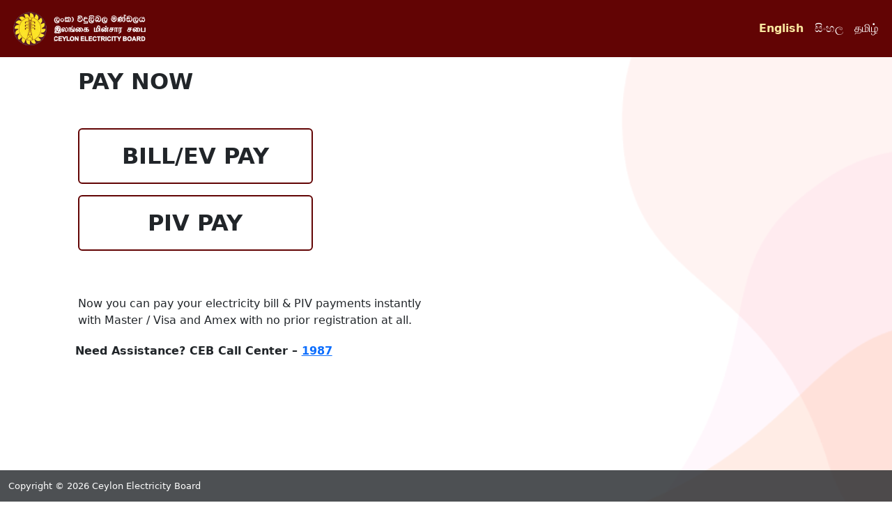

--- FILE ---
content_type: text/html; charset=UTF-8
request_url: https://payment.ceb.lk/
body_size: 5108
content:
<!DOCTYPE html>
<html lang="en">

<script>
// Disable right-click
window.addEventListener('contextmenu', function (e) {
    e.preventDefault();
});
</script>

<head>
    <meta charset="UTF-8">
    <meta http-equiv="X-UA-Compatible" content="IE=edge">
    <meta name="viewport" content="width=device-width, initial-scale=1.0">
    <link rel="apple-touch-icon" sizes="180x180" href="https://payment.ceb.lk//public/img/favicon/apple-touch-icon.png">
    <link rel="icon" type="image/png" sizes="32x32" href="https://payment.ceb.lk//public/img/favicon/favicon-32x32.png">
    <link rel="icon" type="image/png" sizes="16x16" href="https://payment.ceb.lk//public/img/favicon/favicon-16x16.png">
    <link rel="manifest" href="https://payment.ceb.lk//public/img/favicon/site.webmanifest">
    <link rel="shortcut icon" type="image/x-icon"
        href="https://payment.ceb.lk//public/img/favicon/assets/img/favicons/favicon.ico">
    <meta name="theme-color" content="#ffffff">
    <title>Ceylon Electricity Board - Payment Portal</title>
    <link href="https://cdn.jsdelivr.net/npm/bootstrap@5.2.3/dist/css/bootstrap.min.css" rel="stylesheet"
        integrity="sha384-rbsA2VBKQhggwzxH7pPCaAqO46MgnOM80zW1RWuH61DGLwZJEdK2Kadq2F9CUG65" crossorigin="anonymous">
    <link rel="stylesheet" href="https://payment.ceb.lk//public/css/main.css">
</head>
<nav class="navbar navbar-expand-lg bg-brand">
    <div class="container-fluid">
        <a class="navbar-brand" href="https://payment.ceb.lk/"><img
                src="https://payment.ceb.lk//public/img/mainlogo5.png" class="img-fluid"
                style="height: 3.5rem; object-fit: cover;" alt=""></a>
        <button class="navbar-toggler" type="button" data-bs-toggle="collapse" data-bs-target="#navbarNav"
            aria-controls="navbarNav" aria-expanded="false" aria-label="Toggle navigation">
            <span class="navbar-toggler-icon"></span>
        </button>
        <div class="collapse navbar-collapse justify-content-end" id="navbarNav">
            <ul class="navbar-nav">
                <li class="nav-item">
                    <a class="nav-link  
                    active"
                        href="https://payment.ceb.lk//language/set/en"
                        onclick="localStorage.setItem('language', 'en')">English</a>
                </li>
                <li class="nav-item">
                    <a class="nav-link "
                        href="https://payment.ceb.lk//language/set/sin"
                        onclick="localStorage.setItem('language', 'sin')">සිංහල</a>
                </li>
                <li class="nav-item">
                    <a class="nav-link "
                        href="https://payment.ceb.lk//language/set/tam"
                        onclick="localStorage.setItem('language', 'tam')">தமிழ்</a>
                </li>
            </ul>
        </div>
    </div>
</nav>
<div class="container-fluid ps-0">
        <div class="d-none d-md-block position-absolute bottom--3 end-0" style="z-index: -1;">
        <img src="https://payment.ceb.lk//public/img/corner-1.png" alt="" class="coverImage">
    </div>
        <div class="row">
                <div class="col-12 col-md-6 col-xl-5 col-xxl-5 offset-md-1">
            <div class="instantpay p-1 pt-3">
    <h2 class="text-uppercase fw-bold">PAY NOW</h2>
    <!-- <h1 class="text-uppercase fw-bolder">Now</h1> -->
    <div class="d-flex justify-content-start mt-5">
        <div class="col-md-8 mb-3 d-grid gap-3">
            <button type="button" class="btn btn-outline-dark btn-action text-uppercase" onclick="window.location.replace('https://payment.ceb.lk/instantpay')">BILL/EV PAY</button>
            <button type="button" class="btn btn-outline-dark btn-action text-uppercase" onclick="window.location.replace('https://payment.ceb.lk/pivpay')">PIV PAY</button>
        </div>
    </div>
        <p class="mt-5">Now you can pay your electricity bill & PIV payments instantly with Master / Visa and Amex with no prior registration at all.</p>
    <!-- <div class="size-fix3"></div> -->
</div>
            <span class="mt-2 fw-bold">Need Assistance? CEB Call Center – <a href="tel:1987">1987</a></span>
            <div style="height: 5em;"></div>
        </div>
                    </div>
</div>
<nav class="navbar fixed-bottom bg-dark text-white">
    <div class="container-fluid">
        <a class="navbar-brand text-white footer-text fw-light" href="#">Copyright &copy; 2026 Ceylon
            Electricity Board</a>
       <!-- <span class="footer-text" href="https://willowsolutions2021.com/" target="_blank">Web Solution by <a href="https://willowsolutions2021.com/" target="_blank">Willow Solutions PVT
                Limited</a></span>-->
    </div>
</nav>
<script src="https://cdn.jsdelivr.net/npm/bootstrap@5.2.3/dist/js/bootstrap.bundle.min.js"
    integrity="sha384-kenU1KFdBIe4zVF0s0G1M5b4hcpxyD9F7jL+jjXkk+Q2h455rYXK/7HAuoJl+0I4" crossorigin="anonymous">
</script>
<script src="https://payment.ceb.lk//public/js/jquery-3.6.2.min.js"></script>

<body>

</body>

</html>


--- FILE ---
content_type: text/css
request_url: https://payment.ceb.lk//public/css/main.css
body_size: 2416
content:
:root {
    --primary: #620404;
    --primary-hover: #a30404;
    --secondary: #ffffff;
    --grey: #D7DBDD;
    --yellow: #F9E79F;
    --link: #5DADE2;
}

body {
    font-size: 1rem;
}

.bg-brand {
    background-color: var(--primary);
}

.nav-link {
    color: var(--secondary);
}

.nav-link:hover{
    color: var(--grey);
}

.nav-link.active {
    color: var(--yellow) !important;
    font-weight: bold;
}

.coverImage {
    width: auto;
    height: 111vh;
    object-fit: cover;
}

.btn-main {
    --bs-btn-color: #fff;
    --bs-btn-bg: var(--primary);
    --bs-btn-border-color: var(--primary);
    --bs-btn-hover-color: #fff;
    --bs-btn-hover-bg: var(--primary-hover);
    --bs-btn-hover-border-color: var(--primary-hover);
    --bs-btn-focus-shadow-rgb: 49,132,253;
    --bs-btn-active-color: #fff;
    --bs-btn-active-bg: var(--primary-hover);
    --bs-btn-active-border-color: var(--primary-hover);
    --bs-btn-active-shadow: inset 0 3px 5px rgba(0, 0, 0, 0.125);
    --bs-btn-disabled-color: #fff;
    --bs-btn-disabled-bg: var(--primary);
    --bs-btn-disabled-border-color: var(--primary);
}

.footer-text a {
    color: var(--link);
    text-decoration: none;
}

.footer-text {
    font-size: 0.8rem;
}

.navbar.fixed-bottom{
    opacity: 0.8;
}

.size-fix{
    height: 12rem;
}

.size-fix2{
    height: 19rem;
}

.size-fix3{
    height: 35vh;
}

.form-control {
    font-size: 1.05rem;
    line-height: 2;
}

.payment .data, .receipt .data {
    font-weight: 600;
}

.cards {
    width: 5rem;
    height: 5rem;
    object-fit: contain;
}

.form-check-input{
    width: 1.7rem;
    height: 1.7rem;
}

.btn-action {
    height: 5rem;
    font-size: 2rem;
    font-weight: 700;
    border: 2px solid var(--primary) !important;
}

.now {
    font-size: 6rem;
    color: var(--primary);
}

.scrollbar
{
	overflow-y: auto;
}

#style-1::-webkit-scrollbar-track
{
	-webkit-box-shadow: inset 0 0 6px rgba(0,0,0,0.3);
	border-radius: 10px;
	background-color: #F5F5F5;
}

#style-1::-webkit-scrollbar
{
	width: 12px;
	background-color: #F5F5F5;
}

#style-1::-webkit-scrollbar-thumb
{
	border-radius: 10px;
	-webkit-box-shadow: inset 0 0 6px rgba(0,0,0,.3);
	background-color: #555;
}